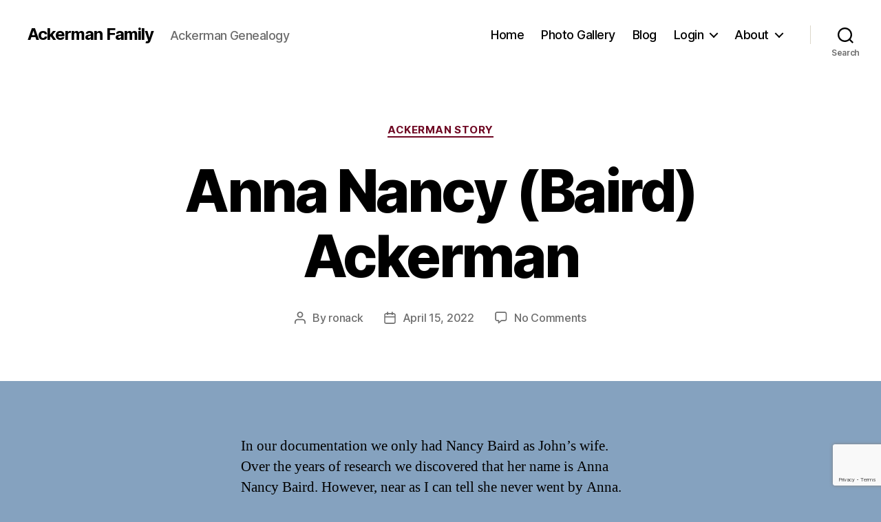

--- FILE ---
content_type: text/html; charset=utf-8
request_url: https://www.google.com/recaptcha/api2/anchor?ar=1&k=6Lcz4PkUAAAAAO7dm62zpM-q5UmunINEwGYbWcX1&co=aHR0cHM6Ly93d3cuYWNrZXJtYW4tZmFtaWx5LmNvbTo0NDM.&hl=en&v=N67nZn4AqZkNcbeMu4prBgzg&size=invisible&anchor-ms=20000&execute-ms=30000&cb=js7zsmr1rsuv
body_size: 48776
content:
<!DOCTYPE HTML><html dir="ltr" lang="en"><head><meta http-equiv="Content-Type" content="text/html; charset=UTF-8">
<meta http-equiv="X-UA-Compatible" content="IE=edge">
<title>reCAPTCHA</title>
<style type="text/css">
/* cyrillic-ext */
@font-face {
  font-family: 'Roboto';
  font-style: normal;
  font-weight: 400;
  font-stretch: 100%;
  src: url(//fonts.gstatic.com/s/roboto/v48/KFO7CnqEu92Fr1ME7kSn66aGLdTylUAMa3GUBHMdazTgWw.woff2) format('woff2');
  unicode-range: U+0460-052F, U+1C80-1C8A, U+20B4, U+2DE0-2DFF, U+A640-A69F, U+FE2E-FE2F;
}
/* cyrillic */
@font-face {
  font-family: 'Roboto';
  font-style: normal;
  font-weight: 400;
  font-stretch: 100%;
  src: url(//fonts.gstatic.com/s/roboto/v48/KFO7CnqEu92Fr1ME7kSn66aGLdTylUAMa3iUBHMdazTgWw.woff2) format('woff2');
  unicode-range: U+0301, U+0400-045F, U+0490-0491, U+04B0-04B1, U+2116;
}
/* greek-ext */
@font-face {
  font-family: 'Roboto';
  font-style: normal;
  font-weight: 400;
  font-stretch: 100%;
  src: url(//fonts.gstatic.com/s/roboto/v48/KFO7CnqEu92Fr1ME7kSn66aGLdTylUAMa3CUBHMdazTgWw.woff2) format('woff2');
  unicode-range: U+1F00-1FFF;
}
/* greek */
@font-face {
  font-family: 'Roboto';
  font-style: normal;
  font-weight: 400;
  font-stretch: 100%;
  src: url(//fonts.gstatic.com/s/roboto/v48/KFO7CnqEu92Fr1ME7kSn66aGLdTylUAMa3-UBHMdazTgWw.woff2) format('woff2');
  unicode-range: U+0370-0377, U+037A-037F, U+0384-038A, U+038C, U+038E-03A1, U+03A3-03FF;
}
/* math */
@font-face {
  font-family: 'Roboto';
  font-style: normal;
  font-weight: 400;
  font-stretch: 100%;
  src: url(//fonts.gstatic.com/s/roboto/v48/KFO7CnqEu92Fr1ME7kSn66aGLdTylUAMawCUBHMdazTgWw.woff2) format('woff2');
  unicode-range: U+0302-0303, U+0305, U+0307-0308, U+0310, U+0312, U+0315, U+031A, U+0326-0327, U+032C, U+032F-0330, U+0332-0333, U+0338, U+033A, U+0346, U+034D, U+0391-03A1, U+03A3-03A9, U+03B1-03C9, U+03D1, U+03D5-03D6, U+03F0-03F1, U+03F4-03F5, U+2016-2017, U+2034-2038, U+203C, U+2040, U+2043, U+2047, U+2050, U+2057, U+205F, U+2070-2071, U+2074-208E, U+2090-209C, U+20D0-20DC, U+20E1, U+20E5-20EF, U+2100-2112, U+2114-2115, U+2117-2121, U+2123-214F, U+2190, U+2192, U+2194-21AE, U+21B0-21E5, U+21F1-21F2, U+21F4-2211, U+2213-2214, U+2216-22FF, U+2308-230B, U+2310, U+2319, U+231C-2321, U+2336-237A, U+237C, U+2395, U+239B-23B7, U+23D0, U+23DC-23E1, U+2474-2475, U+25AF, U+25B3, U+25B7, U+25BD, U+25C1, U+25CA, U+25CC, U+25FB, U+266D-266F, U+27C0-27FF, U+2900-2AFF, U+2B0E-2B11, U+2B30-2B4C, U+2BFE, U+3030, U+FF5B, U+FF5D, U+1D400-1D7FF, U+1EE00-1EEFF;
}
/* symbols */
@font-face {
  font-family: 'Roboto';
  font-style: normal;
  font-weight: 400;
  font-stretch: 100%;
  src: url(//fonts.gstatic.com/s/roboto/v48/KFO7CnqEu92Fr1ME7kSn66aGLdTylUAMaxKUBHMdazTgWw.woff2) format('woff2');
  unicode-range: U+0001-000C, U+000E-001F, U+007F-009F, U+20DD-20E0, U+20E2-20E4, U+2150-218F, U+2190, U+2192, U+2194-2199, U+21AF, U+21E6-21F0, U+21F3, U+2218-2219, U+2299, U+22C4-22C6, U+2300-243F, U+2440-244A, U+2460-24FF, U+25A0-27BF, U+2800-28FF, U+2921-2922, U+2981, U+29BF, U+29EB, U+2B00-2BFF, U+4DC0-4DFF, U+FFF9-FFFB, U+10140-1018E, U+10190-1019C, U+101A0, U+101D0-101FD, U+102E0-102FB, U+10E60-10E7E, U+1D2C0-1D2D3, U+1D2E0-1D37F, U+1F000-1F0FF, U+1F100-1F1AD, U+1F1E6-1F1FF, U+1F30D-1F30F, U+1F315, U+1F31C, U+1F31E, U+1F320-1F32C, U+1F336, U+1F378, U+1F37D, U+1F382, U+1F393-1F39F, U+1F3A7-1F3A8, U+1F3AC-1F3AF, U+1F3C2, U+1F3C4-1F3C6, U+1F3CA-1F3CE, U+1F3D4-1F3E0, U+1F3ED, U+1F3F1-1F3F3, U+1F3F5-1F3F7, U+1F408, U+1F415, U+1F41F, U+1F426, U+1F43F, U+1F441-1F442, U+1F444, U+1F446-1F449, U+1F44C-1F44E, U+1F453, U+1F46A, U+1F47D, U+1F4A3, U+1F4B0, U+1F4B3, U+1F4B9, U+1F4BB, U+1F4BF, U+1F4C8-1F4CB, U+1F4D6, U+1F4DA, U+1F4DF, U+1F4E3-1F4E6, U+1F4EA-1F4ED, U+1F4F7, U+1F4F9-1F4FB, U+1F4FD-1F4FE, U+1F503, U+1F507-1F50B, U+1F50D, U+1F512-1F513, U+1F53E-1F54A, U+1F54F-1F5FA, U+1F610, U+1F650-1F67F, U+1F687, U+1F68D, U+1F691, U+1F694, U+1F698, U+1F6AD, U+1F6B2, U+1F6B9-1F6BA, U+1F6BC, U+1F6C6-1F6CF, U+1F6D3-1F6D7, U+1F6E0-1F6EA, U+1F6F0-1F6F3, U+1F6F7-1F6FC, U+1F700-1F7FF, U+1F800-1F80B, U+1F810-1F847, U+1F850-1F859, U+1F860-1F887, U+1F890-1F8AD, U+1F8B0-1F8BB, U+1F8C0-1F8C1, U+1F900-1F90B, U+1F93B, U+1F946, U+1F984, U+1F996, U+1F9E9, U+1FA00-1FA6F, U+1FA70-1FA7C, U+1FA80-1FA89, U+1FA8F-1FAC6, U+1FACE-1FADC, U+1FADF-1FAE9, U+1FAF0-1FAF8, U+1FB00-1FBFF;
}
/* vietnamese */
@font-face {
  font-family: 'Roboto';
  font-style: normal;
  font-weight: 400;
  font-stretch: 100%;
  src: url(//fonts.gstatic.com/s/roboto/v48/KFO7CnqEu92Fr1ME7kSn66aGLdTylUAMa3OUBHMdazTgWw.woff2) format('woff2');
  unicode-range: U+0102-0103, U+0110-0111, U+0128-0129, U+0168-0169, U+01A0-01A1, U+01AF-01B0, U+0300-0301, U+0303-0304, U+0308-0309, U+0323, U+0329, U+1EA0-1EF9, U+20AB;
}
/* latin-ext */
@font-face {
  font-family: 'Roboto';
  font-style: normal;
  font-weight: 400;
  font-stretch: 100%;
  src: url(//fonts.gstatic.com/s/roboto/v48/KFO7CnqEu92Fr1ME7kSn66aGLdTylUAMa3KUBHMdazTgWw.woff2) format('woff2');
  unicode-range: U+0100-02BA, U+02BD-02C5, U+02C7-02CC, U+02CE-02D7, U+02DD-02FF, U+0304, U+0308, U+0329, U+1D00-1DBF, U+1E00-1E9F, U+1EF2-1EFF, U+2020, U+20A0-20AB, U+20AD-20C0, U+2113, U+2C60-2C7F, U+A720-A7FF;
}
/* latin */
@font-face {
  font-family: 'Roboto';
  font-style: normal;
  font-weight: 400;
  font-stretch: 100%;
  src: url(//fonts.gstatic.com/s/roboto/v48/KFO7CnqEu92Fr1ME7kSn66aGLdTylUAMa3yUBHMdazQ.woff2) format('woff2');
  unicode-range: U+0000-00FF, U+0131, U+0152-0153, U+02BB-02BC, U+02C6, U+02DA, U+02DC, U+0304, U+0308, U+0329, U+2000-206F, U+20AC, U+2122, U+2191, U+2193, U+2212, U+2215, U+FEFF, U+FFFD;
}
/* cyrillic-ext */
@font-face {
  font-family: 'Roboto';
  font-style: normal;
  font-weight: 500;
  font-stretch: 100%;
  src: url(//fonts.gstatic.com/s/roboto/v48/KFO7CnqEu92Fr1ME7kSn66aGLdTylUAMa3GUBHMdazTgWw.woff2) format('woff2');
  unicode-range: U+0460-052F, U+1C80-1C8A, U+20B4, U+2DE0-2DFF, U+A640-A69F, U+FE2E-FE2F;
}
/* cyrillic */
@font-face {
  font-family: 'Roboto';
  font-style: normal;
  font-weight: 500;
  font-stretch: 100%;
  src: url(//fonts.gstatic.com/s/roboto/v48/KFO7CnqEu92Fr1ME7kSn66aGLdTylUAMa3iUBHMdazTgWw.woff2) format('woff2');
  unicode-range: U+0301, U+0400-045F, U+0490-0491, U+04B0-04B1, U+2116;
}
/* greek-ext */
@font-face {
  font-family: 'Roboto';
  font-style: normal;
  font-weight: 500;
  font-stretch: 100%;
  src: url(//fonts.gstatic.com/s/roboto/v48/KFO7CnqEu92Fr1ME7kSn66aGLdTylUAMa3CUBHMdazTgWw.woff2) format('woff2');
  unicode-range: U+1F00-1FFF;
}
/* greek */
@font-face {
  font-family: 'Roboto';
  font-style: normal;
  font-weight: 500;
  font-stretch: 100%;
  src: url(//fonts.gstatic.com/s/roboto/v48/KFO7CnqEu92Fr1ME7kSn66aGLdTylUAMa3-UBHMdazTgWw.woff2) format('woff2');
  unicode-range: U+0370-0377, U+037A-037F, U+0384-038A, U+038C, U+038E-03A1, U+03A3-03FF;
}
/* math */
@font-face {
  font-family: 'Roboto';
  font-style: normal;
  font-weight: 500;
  font-stretch: 100%;
  src: url(//fonts.gstatic.com/s/roboto/v48/KFO7CnqEu92Fr1ME7kSn66aGLdTylUAMawCUBHMdazTgWw.woff2) format('woff2');
  unicode-range: U+0302-0303, U+0305, U+0307-0308, U+0310, U+0312, U+0315, U+031A, U+0326-0327, U+032C, U+032F-0330, U+0332-0333, U+0338, U+033A, U+0346, U+034D, U+0391-03A1, U+03A3-03A9, U+03B1-03C9, U+03D1, U+03D5-03D6, U+03F0-03F1, U+03F4-03F5, U+2016-2017, U+2034-2038, U+203C, U+2040, U+2043, U+2047, U+2050, U+2057, U+205F, U+2070-2071, U+2074-208E, U+2090-209C, U+20D0-20DC, U+20E1, U+20E5-20EF, U+2100-2112, U+2114-2115, U+2117-2121, U+2123-214F, U+2190, U+2192, U+2194-21AE, U+21B0-21E5, U+21F1-21F2, U+21F4-2211, U+2213-2214, U+2216-22FF, U+2308-230B, U+2310, U+2319, U+231C-2321, U+2336-237A, U+237C, U+2395, U+239B-23B7, U+23D0, U+23DC-23E1, U+2474-2475, U+25AF, U+25B3, U+25B7, U+25BD, U+25C1, U+25CA, U+25CC, U+25FB, U+266D-266F, U+27C0-27FF, U+2900-2AFF, U+2B0E-2B11, U+2B30-2B4C, U+2BFE, U+3030, U+FF5B, U+FF5D, U+1D400-1D7FF, U+1EE00-1EEFF;
}
/* symbols */
@font-face {
  font-family: 'Roboto';
  font-style: normal;
  font-weight: 500;
  font-stretch: 100%;
  src: url(//fonts.gstatic.com/s/roboto/v48/KFO7CnqEu92Fr1ME7kSn66aGLdTylUAMaxKUBHMdazTgWw.woff2) format('woff2');
  unicode-range: U+0001-000C, U+000E-001F, U+007F-009F, U+20DD-20E0, U+20E2-20E4, U+2150-218F, U+2190, U+2192, U+2194-2199, U+21AF, U+21E6-21F0, U+21F3, U+2218-2219, U+2299, U+22C4-22C6, U+2300-243F, U+2440-244A, U+2460-24FF, U+25A0-27BF, U+2800-28FF, U+2921-2922, U+2981, U+29BF, U+29EB, U+2B00-2BFF, U+4DC0-4DFF, U+FFF9-FFFB, U+10140-1018E, U+10190-1019C, U+101A0, U+101D0-101FD, U+102E0-102FB, U+10E60-10E7E, U+1D2C0-1D2D3, U+1D2E0-1D37F, U+1F000-1F0FF, U+1F100-1F1AD, U+1F1E6-1F1FF, U+1F30D-1F30F, U+1F315, U+1F31C, U+1F31E, U+1F320-1F32C, U+1F336, U+1F378, U+1F37D, U+1F382, U+1F393-1F39F, U+1F3A7-1F3A8, U+1F3AC-1F3AF, U+1F3C2, U+1F3C4-1F3C6, U+1F3CA-1F3CE, U+1F3D4-1F3E0, U+1F3ED, U+1F3F1-1F3F3, U+1F3F5-1F3F7, U+1F408, U+1F415, U+1F41F, U+1F426, U+1F43F, U+1F441-1F442, U+1F444, U+1F446-1F449, U+1F44C-1F44E, U+1F453, U+1F46A, U+1F47D, U+1F4A3, U+1F4B0, U+1F4B3, U+1F4B9, U+1F4BB, U+1F4BF, U+1F4C8-1F4CB, U+1F4D6, U+1F4DA, U+1F4DF, U+1F4E3-1F4E6, U+1F4EA-1F4ED, U+1F4F7, U+1F4F9-1F4FB, U+1F4FD-1F4FE, U+1F503, U+1F507-1F50B, U+1F50D, U+1F512-1F513, U+1F53E-1F54A, U+1F54F-1F5FA, U+1F610, U+1F650-1F67F, U+1F687, U+1F68D, U+1F691, U+1F694, U+1F698, U+1F6AD, U+1F6B2, U+1F6B9-1F6BA, U+1F6BC, U+1F6C6-1F6CF, U+1F6D3-1F6D7, U+1F6E0-1F6EA, U+1F6F0-1F6F3, U+1F6F7-1F6FC, U+1F700-1F7FF, U+1F800-1F80B, U+1F810-1F847, U+1F850-1F859, U+1F860-1F887, U+1F890-1F8AD, U+1F8B0-1F8BB, U+1F8C0-1F8C1, U+1F900-1F90B, U+1F93B, U+1F946, U+1F984, U+1F996, U+1F9E9, U+1FA00-1FA6F, U+1FA70-1FA7C, U+1FA80-1FA89, U+1FA8F-1FAC6, U+1FACE-1FADC, U+1FADF-1FAE9, U+1FAF0-1FAF8, U+1FB00-1FBFF;
}
/* vietnamese */
@font-face {
  font-family: 'Roboto';
  font-style: normal;
  font-weight: 500;
  font-stretch: 100%;
  src: url(//fonts.gstatic.com/s/roboto/v48/KFO7CnqEu92Fr1ME7kSn66aGLdTylUAMa3OUBHMdazTgWw.woff2) format('woff2');
  unicode-range: U+0102-0103, U+0110-0111, U+0128-0129, U+0168-0169, U+01A0-01A1, U+01AF-01B0, U+0300-0301, U+0303-0304, U+0308-0309, U+0323, U+0329, U+1EA0-1EF9, U+20AB;
}
/* latin-ext */
@font-face {
  font-family: 'Roboto';
  font-style: normal;
  font-weight: 500;
  font-stretch: 100%;
  src: url(//fonts.gstatic.com/s/roboto/v48/KFO7CnqEu92Fr1ME7kSn66aGLdTylUAMa3KUBHMdazTgWw.woff2) format('woff2');
  unicode-range: U+0100-02BA, U+02BD-02C5, U+02C7-02CC, U+02CE-02D7, U+02DD-02FF, U+0304, U+0308, U+0329, U+1D00-1DBF, U+1E00-1E9F, U+1EF2-1EFF, U+2020, U+20A0-20AB, U+20AD-20C0, U+2113, U+2C60-2C7F, U+A720-A7FF;
}
/* latin */
@font-face {
  font-family: 'Roboto';
  font-style: normal;
  font-weight: 500;
  font-stretch: 100%;
  src: url(//fonts.gstatic.com/s/roboto/v48/KFO7CnqEu92Fr1ME7kSn66aGLdTylUAMa3yUBHMdazQ.woff2) format('woff2');
  unicode-range: U+0000-00FF, U+0131, U+0152-0153, U+02BB-02BC, U+02C6, U+02DA, U+02DC, U+0304, U+0308, U+0329, U+2000-206F, U+20AC, U+2122, U+2191, U+2193, U+2212, U+2215, U+FEFF, U+FFFD;
}
/* cyrillic-ext */
@font-face {
  font-family: 'Roboto';
  font-style: normal;
  font-weight: 900;
  font-stretch: 100%;
  src: url(//fonts.gstatic.com/s/roboto/v48/KFO7CnqEu92Fr1ME7kSn66aGLdTylUAMa3GUBHMdazTgWw.woff2) format('woff2');
  unicode-range: U+0460-052F, U+1C80-1C8A, U+20B4, U+2DE0-2DFF, U+A640-A69F, U+FE2E-FE2F;
}
/* cyrillic */
@font-face {
  font-family: 'Roboto';
  font-style: normal;
  font-weight: 900;
  font-stretch: 100%;
  src: url(//fonts.gstatic.com/s/roboto/v48/KFO7CnqEu92Fr1ME7kSn66aGLdTylUAMa3iUBHMdazTgWw.woff2) format('woff2');
  unicode-range: U+0301, U+0400-045F, U+0490-0491, U+04B0-04B1, U+2116;
}
/* greek-ext */
@font-face {
  font-family: 'Roboto';
  font-style: normal;
  font-weight: 900;
  font-stretch: 100%;
  src: url(//fonts.gstatic.com/s/roboto/v48/KFO7CnqEu92Fr1ME7kSn66aGLdTylUAMa3CUBHMdazTgWw.woff2) format('woff2');
  unicode-range: U+1F00-1FFF;
}
/* greek */
@font-face {
  font-family: 'Roboto';
  font-style: normal;
  font-weight: 900;
  font-stretch: 100%;
  src: url(//fonts.gstatic.com/s/roboto/v48/KFO7CnqEu92Fr1ME7kSn66aGLdTylUAMa3-UBHMdazTgWw.woff2) format('woff2');
  unicode-range: U+0370-0377, U+037A-037F, U+0384-038A, U+038C, U+038E-03A1, U+03A3-03FF;
}
/* math */
@font-face {
  font-family: 'Roboto';
  font-style: normal;
  font-weight: 900;
  font-stretch: 100%;
  src: url(//fonts.gstatic.com/s/roboto/v48/KFO7CnqEu92Fr1ME7kSn66aGLdTylUAMawCUBHMdazTgWw.woff2) format('woff2');
  unicode-range: U+0302-0303, U+0305, U+0307-0308, U+0310, U+0312, U+0315, U+031A, U+0326-0327, U+032C, U+032F-0330, U+0332-0333, U+0338, U+033A, U+0346, U+034D, U+0391-03A1, U+03A3-03A9, U+03B1-03C9, U+03D1, U+03D5-03D6, U+03F0-03F1, U+03F4-03F5, U+2016-2017, U+2034-2038, U+203C, U+2040, U+2043, U+2047, U+2050, U+2057, U+205F, U+2070-2071, U+2074-208E, U+2090-209C, U+20D0-20DC, U+20E1, U+20E5-20EF, U+2100-2112, U+2114-2115, U+2117-2121, U+2123-214F, U+2190, U+2192, U+2194-21AE, U+21B0-21E5, U+21F1-21F2, U+21F4-2211, U+2213-2214, U+2216-22FF, U+2308-230B, U+2310, U+2319, U+231C-2321, U+2336-237A, U+237C, U+2395, U+239B-23B7, U+23D0, U+23DC-23E1, U+2474-2475, U+25AF, U+25B3, U+25B7, U+25BD, U+25C1, U+25CA, U+25CC, U+25FB, U+266D-266F, U+27C0-27FF, U+2900-2AFF, U+2B0E-2B11, U+2B30-2B4C, U+2BFE, U+3030, U+FF5B, U+FF5D, U+1D400-1D7FF, U+1EE00-1EEFF;
}
/* symbols */
@font-face {
  font-family: 'Roboto';
  font-style: normal;
  font-weight: 900;
  font-stretch: 100%;
  src: url(//fonts.gstatic.com/s/roboto/v48/KFO7CnqEu92Fr1ME7kSn66aGLdTylUAMaxKUBHMdazTgWw.woff2) format('woff2');
  unicode-range: U+0001-000C, U+000E-001F, U+007F-009F, U+20DD-20E0, U+20E2-20E4, U+2150-218F, U+2190, U+2192, U+2194-2199, U+21AF, U+21E6-21F0, U+21F3, U+2218-2219, U+2299, U+22C4-22C6, U+2300-243F, U+2440-244A, U+2460-24FF, U+25A0-27BF, U+2800-28FF, U+2921-2922, U+2981, U+29BF, U+29EB, U+2B00-2BFF, U+4DC0-4DFF, U+FFF9-FFFB, U+10140-1018E, U+10190-1019C, U+101A0, U+101D0-101FD, U+102E0-102FB, U+10E60-10E7E, U+1D2C0-1D2D3, U+1D2E0-1D37F, U+1F000-1F0FF, U+1F100-1F1AD, U+1F1E6-1F1FF, U+1F30D-1F30F, U+1F315, U+1F31C, U+1F31E, U+1F320-1F32C, U+1F336, U+1F378, U+1F37D, U+1F382, U+1F393-1F39F, U+1F3A7-1F3A8, U+1F3AC-1F3AF, U+1F3C2, U+1F3C4-1F3C6, U+1F3CA-1F3CE, U+1F3D4-1F3E0, U+1F3ED, U+1F3F1-1F3F3, U+1F3F5-1F3F7, U+1F408, U+1F415, U+1F41F, U+1F426, U+1F43F, U+1F441-1F442, U+1F444, U+1F446-1F449, U+1F44C-1F44E, U+1F453, U+1F46A, U+1F47D, U+1F4A3, U+1F4B0, U+1F4B3, U+1F4B9, U+1F4BB, U+1F4BF, U+1F4C8-1F4CB, U+1F4D6, U+1F4DA, U+1F4DF, U+1F4E3-1F4E6, U+1F4EA-1F4ED, U+1F4F7, U+1F4F9-1F4FB, U+1F4FD-1F4FE, U+1F503, U+1F507-1F50B, U+1F50D, U+1F512-1F513, U+1F53E-1F54A, U+1F54F-1F5FA, U+1F610, U+1F650-1F67F, U+1F687, U+1F68D, U+1F691, U+1F694, U+1F698, U+1F6AD, U+1F6B2, U+1F6B9-1F6BA, U+1F6BC, U+1F6C6-1F6CF, U+1F6D3-1F6D7, U+1F6E0-1F6EA, U+1F6F0-1F6F3, U+1F6F7-1F6FC, U+1F700-1F7FF, U+1F800-1F80B, U+1F810-1F847, U+1F850-1F859, U+1F860-1F887, U+1F890-1F8AD, U+1F8B0-1F8BB, U+1F8C0-1F8C1, U+1F900-1F90B, U+1F93B, U+1F946, U+1F984, U+1F996, U+1F9E9, U+1FA00-1FA6F, U+1FA70-1FA7C, U+1FA80-1FA89, U+1FA8F-1FAC6, U+1FACE-1FADC, U+1FADF-1FAE9, U+1FAF0-1FAF8, U+1FB00-1FBFF;
}
/* vietnamese */
@font-face {
  font-family: 'Roboto';
  font-style: normal;
  font-weight: 900;
  font-stretch: 100%;
  src: url(//fonts.gstatic.com/s/roboto/v48/KFO7CnqEu92Fr1ME7kSn66aGLdTylUAMa3OUBHMdazTgWw.woff2) format('woff2');
  unicode-range: U+0102-0103, U+0110-0111, U+0128-0129, U+0168-0169, U+01A0-01A1, U+01AF-01B0, U+0300-0301, U+0303-0304, U+0308-0309, U+0323, U+0329, U+1EA0-1EF9, U+20AB;
}
/* latin-ext */
@font-face {
  font-family: 'Roboto';
  font-style: normal;
  font-weight: 900;
  font-stretch: 100%;
  src: url(//fonts.gstatic.com/s/roboto/v48/KFO7CnqEu92Fr1ME7kSn66aGLdTylUAMa3KUBHMdazTgWw.woff2) format('woff2');
  unicode-range: U+0100-02BA, U+02BD-02C5, U+02C7-02CC, U+02CE-02D7, U+02DD-02FF, U+0304, U+0308, U+0329, U+1D00-1DBF, U+1E00-1E9F, U+1EF2-1EFF, U+2020, U+20A0-20AB, U+20AD-20C0, U+2113, U+2C60-2C7F, U+A720-A7FF;
}
/* latin */
@font-face {
  font-family: 'Roboto';
  font-style: normal;
  font-weight: 900;
  font-stretch: 100%;
  src: url(//fonts.gstatic.com/s/roboto/v48/KFO7CnqEu92Fr1ME7kSn66aGLdTylUAMa3yUBHMdazQ.woff2) format('woff2');
  unicode-range: U+0000-00FF, U+0131, U+0152-0153, U+02BB-02BC, U+02C6, U+02DA, U+02DC, U+0304, U+0308, U+0329, U+2000-206F, U+20AC, U+2122, U+2191, U+2193, U+2212, U+2215, U+FEFF, U+FFFD;
}

</style>
<link rel="stylesheet" type="text/css" href="https://www.gstatic.com/recaptcha/releases/N67nZn4AqZkNcbeMu4prBgzg/styles__ltr.css">
<script nonce="rFDT-iEGOMp-w6Se-0jVsA" type="text/javascript">window['__recaptcha_api'] = 'https://www.google.com/recaptcha/api2/';</script>
<script type="text/javascript" src="https://www.gstatic.com/recaptcha/releases/N67nZn4AqZkNcbeMu4prBgzg/recaptcha__en.js" nonce="rFDT-iEGOMp-w6Se-0jVsA">
      
    </script></head>
<body><div id="rc-anchor-alert" class="rc-anchor-alert"></div>
<input type="hidden" id="recaptcha-token" value="[base64]">
<script type="text/javascript" nonce="rFDT-iEGOMp-w6Se-0jVsA">
      recaptcha.anchor.Main.init("[\x22ainput\x22,[\x22bgdata\x22,\x22\x22,\[base64]/[base64]/[base64]/ZyhXLGgpOnEoW04sMjEsbF0sVywwKSxoKSxmYWxzZSxmYWxzZSl9Y2F0Y2goayl7RygzNTgsVyk/[base64]/[base64]/[base64]/[base64]/[base64]/[base64]/[base64]/bmV3IEJbT10oRFswXSk6dz09Mj9uZXcgQltPXShEWzBdLERbMV0pOnc9PTM/bmV3IEJbT10oRFswXSxEWzFdLERbMl0pOnc9PTQ/[base64]/[base64]/[base64]/[base64]/[base64]\\u003d\x22,\[base64]\\u003d\x22,\x22w5/Dv8KRV1nCosKqw7XDrSLChXrDiQTCjTcQwofCq8Kaw5TDvTcaAG1PwpxRdsKTwrYuwpnDpz7DgifDvV5kRDrCtsKPw6DDocOhXBTDhHLCulHDuSDCoMKyXsKsKMOzwpZCL8K4w5BwfMKJwrY/[base64]/Di2/DnMO4J8K3YsOWw7I/GsOpKMKQw5oGwq/CgsKmw7nDjQzDt8Ooc8KQfD9oXQHDscOzNMOUw63DnMKawpZ4w4zDuQ40OXbChSYjRUQAHEcBw74cE8OlwplRDhzCgDDDr8Odwp1xwoZyNsK0H1HDowM8bsK+Wg1Gw5rCmMOed8KaZ3tEw7tIIm/[base64]/CrsKdw4rDsR4pXncTw7ZJwqzDmMKBwqEVGMO8wqTDng94wrrCi1XDjSvDjcKrw6g/wqgpbmpowqZXIMKPwpIKS2XCoCfCtnR2w6x7wpdrGFrDpxDDhcK5woBoIMOgwq/CtMOBYTgNw7lwcBMfw5YKNMKGw5Rmwo5Gwpg3WsKNKsKwwrBrQCBHKXfCsjJdF3fDuMKWHcKnMcOzM8KCC00Ew5wTUB/[base64]/woDCmXFqwppNw51MRSXCl8OoAsODwqDCkFAiajtyHxHDmsOOw7jDg8Kaw7RaWsOvcWFDwpTDkgFHw5fDscKrMgTDpMK6woEePlPCoCJLw7gWwrTDgX8Yd8OaX2pqw7IoJMKpwrUtwqt7ccKFWcOnw6hUIyvDhHHCn8KxJ8K+BsKDCsKTw7/Cn8Kowpgjw7/Dq2g/[base64]/[base64]/DvV/DmVXDqMK2D3tpwpPDlcK/wpDDoMO6KsKEwo8cFzzDpzppwrXCtFd3XsKSQMK8SiHCpMO5YsOfDMKVwoxow5DCpxvCjsKGSMKyTcOAwrpgAMOuw7dHwrrCmsOhIlcdLMKFw6lcA8KoKWbDtMO1wo9SbcO8w7bCgwLDtxg9wrp2wph4bsKNacKLPFfDtl9/ccKPwpbDicK/w77DkcKEwp3DozvCtUDCpsKVwq7Ck8KvwqvCmyTDscOEEMKdQnzDj8Kwwo/[base64]/LMOGwoFmwpvDmsK6w7XDsGJpTsK/E8Kww5jCgMOTHxlQH1PCp2AuwrjDnl9+w5XCi2jCknV/[base64]/[base64]/acKDwqHCpCw4BsO8woUsw68JwobDvMK7wpFjK8KiTMKaw57DkDnCslLDiT5cWCAuN07CmMOWPMONB3piH2LDoQl3LzM/w65kZnXDqHcJJD3DtQ19woYtw5lAIcKVacKQwqXDssKodsK8w6NiGygCRcKWwrjDtMOPwpBNw5Mpw7rDhcKBfsOOwqYoYMKgwpkhw73CksOdw4pJDcKUMMO7SMOnw4VHw69pw5VCwrTCiChIw5nCisKrw4pxFcK/BSfDtMKyUirCjEPDo8K9wp7DsHQqw4zCjsOrU8O+esODwpMvQE1Aw7TDn8O+wosWaxXDl8KNwovDh1Aww7/CtMKnV1HDgsOaCTHDq8OYND3DrnYdwrjCggHDiXMIw7plZ8KAFkB3wrnCssKPw5TDhsKTw6vDskVgGsKqw6rCn8KjG0srw5jDiWxjw6rDnRpCw7vCgcORJELCnmfDjsKKfBo1w5XDrsKxw5Iiw4rCucOqwqgtw7zDi8KjcktzQl9WAsKBw53DkUkKw5skG2zDjMO/OsOFD8OlfV5wwoXDuVlFw7bCqQ7Do8Okw5E7ecOvwo5SScKbNsK9w68Kw47DjMKsRjHCr8Kew5XDscO0wq/Co8KqGycHw5A8VnnDmsKmwrrDosODwpDCnsOQwq/[base64]/[base64]/wozDnlxResKIwqfCl8KtwoFkw5xpwoTDjcKwwrvCh8KQNsKSw47Ds8OfwrAZYADCkcKrw5bCicO3Al3DncOdwrDDtcKILi7DogMjwq1XAcKiwrjDvBtLw799BsOsanI7Q2t9wpnDlFslIMOJacK4G24nDEVLOsOdw5LCqcKXSsKiJQdAB3/CgiI7QyzCocK3wrnCo1rDkEDDusKQwpTCqyLCgTLChcOJCcKWG8KFwqDCh8OFPMKcRsOow5rCuw/CvUfCk3cTw47Cj8OELxJzwoDDpTJZw50ww45swodoUkITwrJXw5hHU3lRUWHCn0/DmcOmLwo1wqQfcgrCvHIwd8KlG8Ogw43CqjfCmMKUwoLCgMObXsO/RibCojo8w6vDgmXDqsOpwpsZwpfDsMKMPAXDlCwfwqTDlAhgUBLDhMOkwqoew6HDlxlmDMKDw7gswpvCksK7w7jDvVlVw4HCg8KEwopNwpZkGsOqw6/CocKIBsOzLcOvw7zChcKOwq5pw7DCkcOaw6JyVsOrf8KgdcKaw7LCux7Ct8OpBhrDik/CjFohwoLCscKkJcOlwqEzwpopAktPwog1MMOBw5U1HjQvw4ABw6TDqGDCssOMEmYMwoTCmixJesOMw77Dl8KHwonDvn/Dv8KXdAdAwrvDsUt7eMOWw5VDwq3Cn8O8w7pEw6tRwp3CiBVoMQbCm8OSWi17w63CosKSEBt7wrjDrGnCjiIbFArCvVA2JDLChUzCgTV2P2zCnMOMw6nCg1DCiGURD8K8w5tnE8OSwpJxw7/CjsOwbwd8wqHCrUrCtzXDinfCgRgCd8O/DsOQwo0cw47DrxBWwo7Ds8KGw4TCjXbChRweY0nCssOnwqVaGxxmNcKrw57DvgPDlDp2USfDkMObw5fCisOuH8O3w6XCp3Q1woFcXHMBCFbDo8OMe8Khw4p6w6rDlQLCm0jCtBt4ScObYixzM0dwVcKYd8Ozw5DCvwfCg8KGw4gcwovDnC/[base64]/Dm8Oswqs+PW07woYrw4FcwqjCpsKDSMKXNsKFCT/CnMKAYcKJRTB2wqvDvcOgw7jDisK+wojDg8K3w7s3wprCt8OSD8O0KMOywosRwosMw5UDM2XDpMKUVMOuw441wrliwoNgFitdw6Aaw61gD8KNBUBzwpbDnsOZw4nDksKRRinDpg3Dii/DjlPCpcOXHcOfPRTCj8OEBMKJw7d9CH7Dr3fDjiLChi02woXCtBI/wrvCrsKDwq4Ewr99N27DscKawp0RTVkqSsKNwpbDvMKAHsOLPMKvwrAYKsO3w6PCq8KqKjAow4/DvnxwLiNQw4LDgsOSAsOyKhHDjk11wolHOEPClsOvw5FQYi1DCcK3wo8Sf8KSKsKtwrdTw7F5SzjCuFR0wp7CgcOzLkYLwqY3wrMeVMKlwrnCtlnDisKEU8O/woPCpDtyIBfDocODwpjCgzbDsUc2w41LEWPCpsOjwoswb8OvKsKlImBPw6XDtHE/w44DdFrDk8OiJDVSwrlvw7vCn8OzwpAIwpbCgsOmTsOyw5YzRz5eLyhaVsOVYcOBwqgew4g8w5ZzYMOXQDR3LBk2w5XDuBzDrsO9BCFaTTZRw53DvVpneR1tJEzCik/CmB4Mdns3wrHCgX3Cjy1nUTkXcHQyA8Kvw7tsfAHCn8KFwrY0wpg0B8OKF8KNSS9nHMK7wokYwo8Nw4fDuMOKHcOoOHrChMOuBcK6w6LCtRgJwoXCrGLCvGrCpsOIw6LCtMOFwpEGwrI4EzMKwpd/ewtXwrrDvsOUbMKOw5bCscOOwp8IJcKwITZHw5E+IMKawrtgw4pEIcK5w6ldw6sIwoTCu8OqMwLDkj7CgMOUw6fClEJnAMOaw5DDsy0TIEzDnncxw5AhLMOfw5RTUE/[base64]/A8OFw5LDjnzCl8KzcVzChWrCtCfDl27DncOmw4tMw7TCgDTChB0xwqoYw4R0JcKeXsOuw7JzwqpSwr7CjF/DnUcJw6nDmyzCk1zDvh4uwrnDgcKYw5JXTwPDlRzCjMOvw5Abw7fDj8KdwoLCt1vCpcOUwpTDh8ODw5UcKDDCqk3DpixCMm/Dv2QCw64yw4bCqnjDimHCo8Kvw5PChHkbw4nCucKowrUuZ8KiwphmCmXDlm8/S8K4w5AUw4fCh8Kmwq/CoMOjezDDmcK3w77CmFHDiMO8IMKBw6LDicKiwpnCsykXGcOhdTZew7lQwqxYwoEwwrBiw4XDmmYkUMOjw6hUw7dGN0cSwpfDujvDi8K4wpbCnwXDi8K3w4fDssOMQVAdJ1ZoGU0dEsOiw4/DhsKRw45oIHQUGMOKwr4Od0nDmmwZakLDlXpLPU5zwozDocKfUjVMw481w5B1wpfCjVPDocOBSCbDp8O3wqVnwow3w6MAw67CkxddYMKcesKGwpRaw4hmKMOaUiwtI2TCjTXDq8OUw6fDpnxVwo/CsXPDhcOGLWzCk8O2BMOPw5ddLULCpF4lQVPDlMKjNcOIw5AjwqAPNHZLwozDoMKNFMOew5lkwpHDt8KjTsOkCyowwo1/dcKJw7bDmhbCqMOOMsOtWWXCpElgFMKXwoYmw63DisOfOFVBDlVFwrRjwrMtDMKRw7AdwonDgVpXwpzCllZkwoHCiCpaTcOAw7vDlcKuw6fDiyBPHE3CicOcSBlWecOlKCTCk0bCh8OsaGPCphIaY3TDnT/CiMO1wrzDgMOPBDPCkWI5wovDvSk6wrfCucKDwopMwqHCug19XwjDjMOjw65TPsOvwqjDnHDDmsODGDjCrFZjwoHCh8K9wrkJw5wDP8KzIE12VsKowosOXMOHZsOhwobCmsOtwrXDnkhJHsKlNsKiUj/[base64]/[base64]/acKowqp5WsOhIcO0V8K2TQPDhWhsGsK9w5JqwoTDucKfwq3DoMKtQRcrwrVcYcOvwrrDkMOLIcKeM8KHw71rw6R9woLDvwfCkcKdO1szb1fDqWfCkkVxZXsgXkPClU3CvGLDuMOzYyUcW8Kswq/DunHDlkXDrMKIwpLCosOHwpJ5w6B3A3/DvV/CuhzDpAjDmiLCnsOmIMKaecKqw4fDtkEaS1rCgcKMw6NSw71kImTCrTZiGDZ9wpx4ET0Ywogew6TClMOPwppde8OWwqNoJXl8Y37DmcKEEMOvVMOwXCdMwrFYLsKLHmdHw7sVw4gbwrXDkcOxwrUXRR/DisKPw5TDly1CN2xGK8KtH3vDssKgwoZbcMKuXkAxOsOcUMOmwq0lAEQRfsOPXFTDkBjCi8KYw4HCv8OBVsObwpUPw7/Cq8K1GTrCv8K3bcK9XToNUMO/DWnCrhgGw4fDsC/DliHCuSPDhxjDlW8ewq/DiE/DlMK9GQwLJMK3w4BBw54Nw6DDjz8ZwqhvC8Kha2vCrMOLLsKudSfCs2zDrTVfRDwFDcKfLcKbw4pDw5hdCcK4woHDrUUpAHrDhcK2wrRdesOsGkfDt8OWwrvChsKMwrVewqxARGVpKl/DliTCmmTDqFXCsMKvbsOfT8O8L0nDr8KQWXnDmCtmTmPCosKfb8Ktw4YGdAh7U8OybMKrw7duVcKcw5rChEgqBwrCsxgJwpkTwqrCvm7DgwVxw4czwq/CvFjDqcKBSsK1wqDClA93wpDDsExCb8KiVGokw7VKw7QPw5sbwpM0a8OjAMOpTMKMQcOiKcO4w4nCp1LDunjCtcKcw4PDicKXc3jDpBoHwrPCgsOaw6rCq8K/SB90wqoGwq/[base64]/DtMOrUDzCumLDpj0LdcKDw4YQwpUOwopww5I/wqxKw4IDKE4rw51lw4xoGEXDmMKIUMKDb8K3YsK4FcOkPn3DvBJkw5QQfg7Cv8OwJmA5GcKHcQnCgsO6Q8O3wrPDrMKFRx7Di8KmGSjCg8K9w47Cr8OowrAvcMKfwrQWZgTCng/CnmTCocOXaMKrL8OaWVsEwqPDhg4uwq/CiiZ7YMOqw7QxPFQiwqXDksOEAcOpGTsRLEbDtMKdwotpw4zDvjXCvUTCkFjDv1ggw7nCscOIw7YrEsONw5nCm8KQwqM0AMK2wofCn8OnRsKXX8K+w455Bnh2wq3DsW7DrMOAZcOaw6gxwqR+NMOYSsKdwps1w6x3bCHDrUBDw5PDjVwuw50YYX3Co8OMwpLCmH/CrhJTTMOYVhrCiMOIwpfCvsObw5/Dsn88NcOpwqALKFbCiMOwwqhaOSwAwpvCicKYGcKQw51WVVvCr8Kewotmw7JjFMOfw7jDucKGw6LDo8ODTyDDv3QCSWDDv2sPUhYdIMOTw68BPsK3FsKZFMO9wp4rFMK5wrwKbMK/QMKPZ1Mtw4zCqsKVbcO7TwwUesOuQcOXwrLCoCUmZBQow60CwpTDi8Kew64gBsOUPcOIwrMGw57ClMKPwqRdbsOLUMOiBzbCgMKVw60Ww55aLHpbW8Kjw7Ayw7p2woErQcOyw4pzwr4YAsONAMK0w6k8w6/DsSnCsMKfw5HDpsOOExZ7VcOobh/Cn8KfwoxMwrvCocODGMK1woDCn8ORwokoQsKDw64ZWyPDuxwqX8K7w6bDjcOrw483f3LCpnTCisObeUHCnm1eXsOWOk3DhsKHc8O2TsKowpt+LsKuwoLCtsOvwo/DnBFANDnDrC8IwrRPw70JBMKYwpXCqsKOw44tw4rCtw1bw4PCmcKpwpbDnFYnwrJbwpd/E8KIw4nCnwTDlFvCp8ODAsKkwobDvMO8E8KkwovDnMOJwrUxw5d3eHTDtcKdPC5ewqTCscO3w5rDrMOowp8Kw7LCgMKHw6Erw4fCvsK0wpnCssOscg4eei7CgcKWTcKNXADCsB8dGnLChSYxw7bCnCHCgcOIwrc5woA/eQJHccK6w44DKnd2wobCjR4kw5LDg8O4MBVgwr41w7nCpcOXBMOIw6/Dln0hw6HDhcK9InPCiMOyw47CkS0bLQgpw5VrP8K6bA3CgD/DlsO5JsKrE8OCwpnClhbCv8KjN8KDwq3DkMOFK8Orwpkww7LDtVICQsKzwqMQNjTDpzrDlMKawqvDicODw5pRwqTCtwZoZ8Osw55Xw7xbw5F4w6/Cp8KeKsKPw4fDosKjT1QlTRjCon90CMKQwok3a3EfdxvDmlnCoMOMw5l3YsOCw7wafMK5w5DDicKeBsKawpx3w5hVwojDshLCuhHDs8KpFsKgZMO2w5XCollNaWw9wpHCmcOvXMOLwrcZMsO4JivClsKnw5/[base64]/[base64]/CpcOmw4fCksKww6PDoMOkw6EwwrJzYsO8wrdKdg/DicOjIMOMwo0vwrjCjHXCo8KuwozDkn/CrsKGQjwQw6XCgT4jXx9TRTdoaS0ew7zDvEdTJcO7XcKuTzBEfcKaw4PCmnloZjHClAN/[base64]/CssKcAMK1Ay7CosK/[base64]/DnMO8wokoJsKnLXsTGcKeeMOvwooSe8KBQzPCnsOYwpnDvcOuJMOHViDDg8Kbw4/[base64]/DjkXCrsKZSnHCiGDCrigXRMOQBV4mWXDDu8Obw4Qcwow7VcO4w7/CnHrDiMO4w6YpwrvCnCXDujA1Sk/CgH9FD8K4LcKLf8OAYcOFJ8O7aG/Do8K6GcOSw4XDjsKWN8Krw59ONnXCm1/[base64]/[base64]/[base64]/[base64]/CkMOSw7gSPcK2wqvDpCLCg3NZCsK3woY8KsO9amTDpMKswpZfwp/CpsKlGBbDpsOlwrsqwpoqw4rCmXQhd8KjTj1hXhvCrcKZdUAQw4XCnMOZCMOgw6rDsTw3HsOracOBw7/Djy1ISSvCggBIOcKuSsKKwr5jGxTDl8OQBj18bFx2WhlzEsOxN0bDnjXDsn4vwp/CiEd8w4NEwqDCimPDsiZEDCLDhMOUXHzDqWofwofDsSHChMOTfMKWHz0kw5/Dsk3Cok9wwqXCg8OeKsKJIMOPwobDvcOVVFUHGB7CtsONCTTCqMKUKcOACMKfYwPDuwNnwqDCgznCkX3DlAIwwp/Du8KUw4nDjmxsYMOlwq84MSJcwrZHw5NyIsOVw70xwpYTF2lYwpBrTMKmw7TDpMOrw7YAIMO0w6XDrMOfw6kGNxjDsMKHQ8KKMW3DpzhbwozDmzHDoBBQwpPDlsKQIsOfWX7DnMKcw5YXLMOzwrLDjS4rw7QDB8O3EcOYw5DCh8OwDsKowqhoFMO5MsO/E09aw5XCvi3Dl2fDuBfDlCDCkx5vJEoxX09Qwp3DosOTw696V8KwQ8K6w7bDglLCuMKKwq4YOsK/YVojw4ciw6M7O8OpewwQw6MwOsKRVsK9cAzCm3hQc8OrMUTCqCpYBcOAc8O3wrJUFMOieMKtdcKDw60xVBIyeyPCgmbCpRnCkUVJI1PCusKswprDm8O2ZQ/[base64]/Dr8Olw684LjIVw7wowoTDuMKhTcOew60bw7HDqWjClMKxw4fDo8KiUsOlb8Kgw7HDrsKuFcKzcsO0w7fDpwDDqjzCjUNVDgnDuMORwq7Cjz7Cm8O/wrd2w4jCvE0Gw5/[base64]/bGN7w6jCpVVEQm1mJMOtwrnDo3kQw7trU8KiIMOdwrnDmUDDiAjCpcOvEMOFVi/DvcKawoLCoVUmw5VTw6cxJ8KvwoccWg7DvWoyTnlmS8KDwp3CjRpoT1oww7fCicKkacKOwpnDmn7DmWXCnMOKwoIgVDVbw40hGsK7bsO9w5DDtAczfMKxwrhsScO8wqPDjg/DrDfCo2cKf8Oew7QuwpldwoIia0XChcKzTkcASMK9eFo5w70WF3rCrMKdwrIaWcO0wp86wqfDhMK4w5tqw7bCqD/CuMODwr0vw4rDtcKRwpFJwqwhRcOPBsKYGjZGwr3DoMOTw5fDrEnCggUhworDj146LsOBOUE7w7M8wqNUVzTDi2hGw45YwqTCrcK5wqbCiitJPMK2w7fDuMKBF8ODasOdwrcdwobCv8KXbMOTUsKyWsK6V2XDqipKw7zDj8KNw7bDnzzCmMO/[base64]/w5pqw6fDknQAw5XCng9eQsOKwq7Ch8OESnTCtMKhKMKAGsO+BhsnMWbCksK5CsKnwr5+wr7Ctgg+wqUVw73CoMKCbUlMcj0mwp3DtRnCm0/CrXPDrMOUAsKxw4rDlXHDssK0F0/[base64]/[base64]/Cr8OWw7HCocOQwqA2H8KMQkQLKWh6EMOcXsOKaMOIeijCqA3DgMODw6ACaQfDkcOZw7fDhzh5ccOkwrwUw44aw7U5wpvCgWYEaWvDlQ7Dj8KdT8OEwqtdwqbDhMOIwrjDv8OTEH1IWF/DoV4/[base64]/DusO6wo9Iw4fDv8OYEEjDp1EiwpnCqxs8KhMwIsK/JsKQQ3RZw5rDpmNVw4XCgCwFC8KQbDvDv8OvwpEAwq0Owpdvw4/CicKFwq/[base64]/DmsO/[base64]/w5BJwqDDlSJNw6xGDw88wpYIT8O6w6rDlQAYw6kPe8OFwqnCqMKwwpbCkWsha3gnSxzDmsO5VQHDmCd1R8OMLcOgwqESw4LCicOsPkk/d8KYTcKXTsOjw5lLw6zDssOHY8OqN8ORwopfeGc3woYiwpY3YCE4Q3TCjsKDNEbDqsOhw47Cux7Dn8K2w5TDtykPczIMw4/[base64]/wohNUlA9w5wTUH7Dl8K7Xj8kO1xiSVBsSDZuwqUtw5XCpyY/wpMVw6cJw7AIwrw5wp4jwoMfwoXCsSvCmwNAw7fDhEJABhAGV30zwoN4MkcWZl/[base64]/DpMKABcOXwqjDlMO8w7zCh8Kvw6jDmGk+A01hI8OfR3XDlxTDiQYRTHViWsKDw4fCjcKxdcOgwqs6BcKARcKQwoQQw5UJZsKQwpoGwpDCgwdxW25HwqbDt2/CpMO3JyzCtMOywoY2wo/[base64]/w5DDjsKewoTDvMKdFsOqL8OhI8Onb8KGNsKdw5HCr8K0acOFRENaw4jDtcKjNMKFf8OXfmfDhkjCt8OKwr7Dr8OLKQlQw63Dq8O6wrh3w43CjMK6worDlcK5D1PDj3vChkbDkWfCgMKSG2/DlHclXsO/[base64]/[base64]/CmRg2UiAGwoDDrcKnKWzCrcOBwoLDvcO6w6ElX0ZDwprCgcKWw79efMKWw4LDgsOHIcKfw6HCrMKjwozCsUkSFcKDwp5Dw5ZjI8KpwqnCu8KQPQ7Cs8OHFg3CusK0RhLCgMKmw6/[base64]/CiSRow7zDm2HDi37CgBJjw4wzwq7Dh0QPOT/[base64]/[base64]/[base64]/CsO/w6JLwqUcMsKZEUQWwobCnQ0Ww5HCuxIiw6zDrwvDjwo3w6DDvsKiwqETCj3DmMOlwpwEEcO3ZMK8w4ItKsOcY0QmXkvDi8KrDcOQPMO/FR15UMK8O8OFZRE7bCXDr8Kuw7hEWsOLbnwJGChLwr/[base64]/CvXzDlsKNwpDCn8OSeREtw5bCmMK+wp7DqEwFw41cdcK1w4AsA8OUwo1owrtZXHhZfl3DsBtYeXh1w5lgwpfDlsK/wovDsCdkwrlvwpYyElAGwozDv8KzecOnXsKWUcKGbXI2wpVkw5zDtEjDlQHClVMwD8K1wotbKcOvwo9awqHDp0/[base64]/Ds0FCID04w5thE8OTwo8Hd8KFwr0ww7klQMOhwoTDn0I7wobCt3DCgMOYL2/DgsOoJcOTGsOZw5vDgMKKIzsMw7rDp1dXB8KVw60SRADDnk08w4BVDWFNw7jDnWhbwqvDisOHUcKswpDCuyTDvHMww5/DiABTcj0AGF/DjzpzIsO6RS/DrsOWwphQYQ9swpIEwqIxVlbCqMKCa3pJNWwfwonCscOpEDbCqlzDu2ISRcOGUMKQwrwxwqXCqsO8w5jCnsOrw4I3HcOqwrRNKMKawrLCgmrCscO6woHCsW9KwrbCo03CiivChMOieCTDrjZbw67ChygZw4HDvsKfw5fDmTTDucOvw7pbw57Dpw3CuMKnCz4/w4fDrA/DocKOVcKGfsOnGUPCsE1NccKXeMOFHBfCpsO6w4c1D2zDjhkuA8KkwrLDnMK7M8K7MsOcd8KYw5PCjXfDuzrDt8KmXMK3wqxbw4DDmRBmLlXDsQzDo2BNd31bwq7DvFjCisOAJxbCnsKFXMOGcMKEdzjCg8K4w6DCqsKzUjvCmz/[base64]/[base64]/S8KDMMKfAAbCmsOVw5UxKDTCsFpyw6vDkw9fw7IYRF9Cw6E1w5BHw6vDg8KFY8Kudjcjw7JqDsO8w53DhcOPUjvCrX88wqUfw5nDmMKcB1DClMK/a1DDt8O1wqXDscOZwqPCu8K9b8OZLkrDn8KMFsKywoAlX0HDl8Oowp4/eMKywqTDuhgRT8OBR8K8wqPCjsK3EwfCj8KMBcK4w4XCigvCgjfCrMOMNSIgwqXDusO/STkzw6N0wqljMsOHwrBUFMK3wp/DoRfDgwwbMcKMw6fCoQdkw6bDpAtTw4tFw4IZw4QBJmXDvxvClUTDuMOFR8OxFMKww6fCtcKpw7sewonDq8KkMcOzw50bw7dyVyk/[base64]/DkzzClkLDlMKjLsKHcV/[base64]/Ch8OrTMO9McOTcFHDtVfCmUjCq8KiK2HDgsK9EDdawqrCvWrCtcKGwpzDhxLCjyEjw7FBScOGTno8wooqCyfCgMO8w4Bjw44RUSHDrXtXwpMvwrjDqWXDpcKuw59QJUHDtjnCusKkI8KYw7xuw54bOMOPw43ChFDDlTnDr8OKbMO2SnDDgBopIMOJAA0ewpvCkcO/VzrDjsKRw4FwUSzDs8Ovw63DhMO0w7QIH1jDjhbCiMKxYhJNFcO/JMKXw4TDrMKcG1cvwq07w5DCoMOvVcKzGMKJwosicgnDjzs3UMOEw4h2wr3DscOob8KZwofDs2ZjAGbDpMKhw7XCrCHDtcO/YMKCD8O+RhHDgsOxwo7DjcOkwrDDrcOjDFzDsC1Mwps2TMKdI8OjbC/ChzJiXTgIwpXCuRRbTS9hYsK1AMKDwrxnwr1vYMOxAzPDiRjDscKdVVbCghNkKsK9wrPChU3DkcKyw49yXBPCqMOtw5rDsVkgw7fDtEXDrsOlw5LCqj/DnVXDg8Oaw6d9GMOKBcK2w6Y9XFDCh2oZasOow6oIwqnDkUvDsEPDoMOiwr3DvmLCksKPwpvDgcKeVmFlMcKmwpDCncObfG7Dgn/CvsKUWSfCqsK8WsOvwo/Dk3zDj8Oaw4zCpwBQw68Fw7fCrMOLwrDCp0EFYRLDuFjDo8KOCsKtIgdhYg4SUMK4wosRwp3Cj3oDw6NMwpRRHGZ6w6YMRALCgETDpBAnwp0Ow7/Dt8KldsOkCwskwrrCv8OoKxlcwogEw6xoW2HDqMOXw7kJXcK9wqnDnzp5N8KYwqPDoGt5w793VMOaA37CsnXDgMOXw5h1wqzCjsK8wr/DosK0NnDCk8KLwpg4a8Oiw7PDlSEvwp0WaDx5w44Dw5XDjsOyNw0kw4gzw7DDpcKKRsKww444wpA6A8KFw7l9w5/[base64]/Dmx1gwq/Dh8KnNRrDnDIQAMKpwpDDiHXCgMOEw4Idw7xDMHtzFnZhw6nDkcOWwqgcBXrCvELDoMOMwrbCjCXDpsKofgLDl8KPZsKFccOuworCnybCh8KLw7nClQ7DpMO7w6fDvsKEw6wSwqt0VMOjTHbCmMKTwr7DlELCg8OGw6DDuhEcJMOCwqjDkg/Csm3Ci8K8LxPDphvCs8O3a1vCo3BhcsKJwozDiCowbQ3CrMOVw7UXVE5swoTDmznDn0NsLFBmw5XDtAAzX2tdG1fCpVp5wp/Duk7CnWjDvsKSwq3DqE4Ww71mfcO3w5/DncK2wrvDm10Nw45fw5HDp8KlH3Ycwq/DsMO2woXCggPCjMOoBBpnwrlMTAwmw7rDggkFw4VYw5Ehe8K1b0FnwrZUG8KAw7QQN8KTwpDDpMORwpkaw4TCl8KXRMKew43DmsOoPsO0YMK7w7Yzw4TDqhFFSFTCpzQnQx3DiMKxwo/[base64]/Ci8O1wqUlAMO/wohsw7PDt3jCmMOiwrrCqnoRw6JDwqbCnAHCtcKsw7g6ecOjwp/[base64]/DjmrDq8OuA1/DvsOhwrcPH8OZwp/Dphwew7AewpvCjsOQw4wuw6xRBHXCsy8Gw69AwrTDssO5Ln/CvkEwFGDDvMOIwrctw6PCnCjDl8K2w6vDnMKgfA1swotgw499OsK7QsOtw4XCgsOcw6bCqMO4w5VbLVLCqyBoKWBdw4JwDcKzw4B4wqNnwpTDp8KVTMOCPzHCmHLDh27CucO7TRIPw7TCtsOTCF/CoUUPwrzCgMKlw6LDoAkRwqMiMUrCuMK2wpFgwrFQwqk4wq3DngPDo8OWJQvDkGtRJhrClMO+w7PCmsOFW3MiwoPDicKtwrZ5w6kzw4NAaiXDvBbDgMKkwr/ClcKHw64WwqvChGvClFNcwqDCscOWTh5+woQGw7PCn2JPVMKRTMKjdcO0TMKqwpHCpHvDj8ODw5nDt1s+HMKNA8KiNkPDlT9xScKMdMKOwrrDglxbVgnDp8KjwrPDi8KAwr0MASDDqAzCp3FZJX5Jwq16P8Kuw47Dn8K3w5/CnMOhw73ClsKHLsKcw4ItKsOnABAeRWXCjcOWw7IOwq0qwoh+WMOAwo3Dnw9pwrwOdXFxwpRjwqRoKsKFYMOdw5vCjsKewq95w4nDncOQwpbDtsOIbxbDvQfDoU0WWA1RCm/CqsONf8K+fcKyDcO5EcK1RsOyN8ORw7jDnycNQsKeKEEqw6XCvz/[base64]/DpXZ+w7R3wr7Dq2HCjGDCtMOOw7bCvMK4OcOxw7bDiHwiwqwPwoJ6w4xGZsOaw5FjKVZUK1rDk2rDqMOjwqHCtz7Dm8OMRAzCq8Oiw7zCqsOBwoHCjcOCwoNiwrEYwpAURBRhwoIuw54Uw7/DizfDtSARPQtgwrjDmTJ9w67CusO+w5zDsxA/[base64]/wpstQBnDqD7Dh8OkdsO7SsOvwrLDsjw5WsO+e8OrwqR8w7RWw7dRw7FJAsOhfkHCsl5Rw4I1OlUgEVrCjsKtw4ULQcOMwr3DvMOKw7QGQidCacORw7wZwoJoB1kseWzCocOZIiXDosOfw5omJGvDlcK5wr7Dv3bDqyfClMKjbmjCsSFSFRXDjsK/wrTDlsK2dcKGTHJSwrl7w4TCksOVwrDCogMvJnR4Ik57w6V/w5Epw7BTB8K6wpBWw6UYwobClcKABMODECBnGTDDi8OQw5YVF8OSwqkvRcKywqZMGsKGF8OfdsOsE8Kywr3DmCPDp8KQQltbScO2w69kwozCoEhPYcKFwowaP0PCpCU7NkQURAPDocK/w6DCqFDCh8Kfw5pCw64qwpsFNsO7wqAkw785w6bDtXBHFsKWw6YUw7d4wrjCqlcxNnnDqMKoVzJIw6/Cr8OKwp7CilrDg8KlGXorL1QQwoYnwrnDpxTCmnZjwq8yVHLCgMK3TMOFf8KowpzDlsKWw4TCsjDDh0Y5w4jDmMKbwodiYsOxHEbCrMK8f1LDtRdyw5BJwqAGPQjCp1Ugw77CrMKWwowyw6Vgwq/Dsl5jYcOMwq4PwoZewrIbeDDDlU3DtD1bw77ChsKtw5fDvn4XwpRgEQXCjzfCj8KXdsOUw5nCgTnCtcOFw44rw6MJw4l2UEHDvQgXLsO9wqMucBHDkMKywoNZw4kCCcOwb8KFLVQSwrBTwrpXw6gSw4YDwpU/wrDDk8OWE8OqAsOTwo9iGcKVWcKiwrJOwqTCmcO1w6HDr2XDksKkYwgvf8K6wo7DvcKFGMOQwpTCvwEqw6wkwrVTwq7Dl0LDr8OuNsOTdMK/dcODK8OjO8Kpw7jCoFHDisKVw6bCnGTDqVDCuTXDgxLDtsOzwohuNsOqMsOZDsK8w5c+w4N9wpsiw6pCw7Qmw5kVKH1uD8K7w7JVw5HDsDwWQXMhw43CoB8Tw7szwocJwp3ChsKXw7zCnRI4w687DsOwYMOGYsOxU8KIRFLCrC1HcwZcwo/CjMOSVMOGBBjDj8KgZ8O5w7d1wp7Ds0bCgcO+w4DCrxPCosKfwrPDk1nCiXvCiMOQwoDDksKdIcO5F8KFw6QsPcKTwp4Tw73ClsKkfsOjwq3DoGpZwpvDgRYLw4dbwoPCqhMswoLDj8OVw7F8GMKeacK7fhnCqEp7dWYnPMOOZ8O5w5AmIEPDqS/[base64]/DtmrCncK6J8Kfw71pwpHCmBo2wqMMwpvDn8OhKxsHw4FRbMKYDsONHzlbwqjDisOhfXwtwrTDvFcGwpgfEMKuwoNhwppKw6hPPsKzw7kVw5I+cxZWdcOdwpI5wqHCknlQY2vDiV1DwqbDusK2w404wp/CoAdoU8KwccKaVGB2wqozw4rDmMOvPsObwq8Qw5kmasK8w4QfWBVkHMKpL8KVw4vDtMOpK8OCe2/DjUdCGCIpe2hxw6jCjsO7EMORYcO3w53DohvCgW3CiQ9kwr9Nw6PDpGUFMBBiDcOHVQA+w6XCg1jCl8KPw6NOw5fCr8KYw5LCgcK4w6U9wprCgBQPw5zCm8O6wrPCm8OOw6jCqDMBwqYtw5LDhsOsw4zDnGvCgsKDw4YbTHo/IVbDsEFocgvDlTjDtg8ZfsKdwqjDt03Cj14YNcKfw54QM8KNA1nCi8Kowqd/[base64]/wrg7E8O5w6RDbVXDmsKUdsKiwo18wpgcGsOhwo3CvMO2wqHDm8KnB0RDJVRPw7dLTFfCmj50w5bDgzwiblTCmMK/[base64]/CiWfCrD9VwoBzXwtxw7sOw7nDscK8RkrCvFrCu8OafxjCgQPCucOgwrAnwq7DvcOyG33Dqk4HESTDtMK6woTDosOVw4JkVsOnRcKlwo96XwAzZsO6w4Iiw5sOCGs8IT8Xc8Kmw644eykmT3LCgMOEDsO/wq3Dtk/Du8KjbGrCrDbCrHVEVsOFw7INw7nCscKFw59VwqRQwrcpM1hiNDoSb2TDtMKiNcOMUAFlUsOiwoJiWcOzwrg/S8KCLH94wo9DVsOBwo3CjsKrWgJ5wpE7w6bCjg7Cj8KIw6l7IxzCl8K/w7DCiR1kKcKxwoDDjFHDqcKZw5QKwpBSPnXCl8K6w4nDimHCmcKFC8O6ExMrwoTCkmI5YgpDw5F8w57DlMOcwofDmcK5w67DtnHDgsKzw6saw4Erwp9XG8K2w43Cj1/CnSHCqARPLcKDMMKMBlIlw481V8KbwoEXwoIYVMKhw4Adw4RLVMO/w4JeAcOwGcKqw6IIw68lP8ODwoBjbBQvQn9AwpQwKwzDlE1owqLCpG/DgsKfWDnDrsKLwpPCmsOow4cwwoRreScSN3ZHD8O8wrw9AWtRw6ZYbMOzw47DhsOGNwvDi8OTwqlNPz7DrxgZwqgmwoBuI8OEwoPCrAIFZMOmw4kxwqfDnDzCn8O4KsK7B8KLDF/DoxbCk8OXw7PCt04udMOzw6PCicO7N1TDpMO+wokYwofDh8OHGcOvw7rCnMKLwpPCp8OBw7zCicOTccOww6/DokhIBUnDvMKXw6LDt8ObJSk7FcKHIUxfwpEGw7/CksO0wqnCtRHCj0gVw5ZbDMKSKcOIUsKewpEUwrPDpiUewr9bwrDCusK8w7oDw7pEwqrCqMKiRDcXw65sKMKFGsO/[base64]\\u003d\x22],null,[\x22conf\x22,null,\x226Lcz4PkUAAAAAO7dm62zpM-q5UmunINEwGYbWcX1\x22,0,null,null,null,0,[21,125,63,73,95,87,41,43,42,83,102,105,109,121],[7059694,642],0,null,null,null,null,0,null,0,null,700,1,null,0,\[base64]/76lBhnEnQkZnOKMAhmv8xEZ\x22,0,0,null,null,1,null,0,1,null,null,null,0],\x22https://www.ackerman-family.com:443\x22,null,[3,1,1],null,null,null,1,3600,[\x22https://www.google.com/intl/en/policies/privacy/\x22,\x22https://www.google.com/intl/en/policies/terms/\x22],\x22+07jELlMZWNK5U8BmLzaha4buMJ2r43dkcEgirgNyEA\\u003d\x22,1,0,null,1,1769694969088,0,0,[118,138,93],null,[75,141],\x22RC-aQKtvHBMV029tQ\x22,null,null,null,null,null,\x220dAFcWeA74QSXnz4wPmYxYORtyyKpzr-pddRE2PVqAgc3Xa5iyD3MdXR6z4Qse0Qsgc5JudXFrwimM-RiCH--UQN1R_B3SokHLCw\x22,1769777768941]");
    </script></body></html>